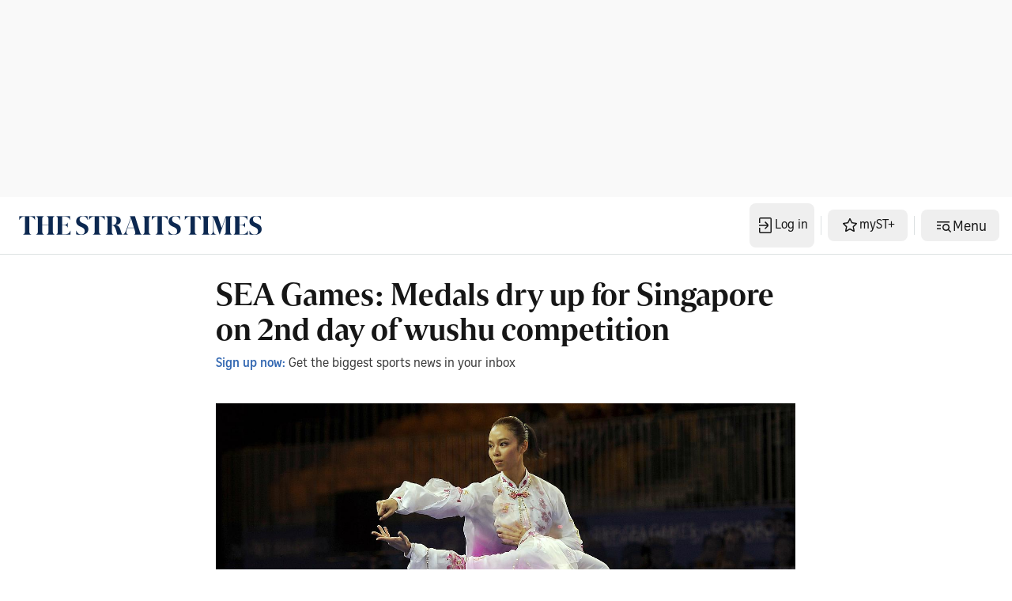

--- FILE ---
content_type: application/javascript; charset=utf-8
request_url: https://fundingchoicesmessages.google.com/f/AGSKWxUlQS-oHjSHvDnBoqxO0c8N1E9lPqRzEy0tOH6XNDE0AM2o3UBUj5MsbJjdIF7WF122Srx_e8586Tlp4xf9xYXRGoCbqkUXU6cjt63LlbZHf4aZfn0pY31cbFGuM38DcwT50C_-4sAMVHRJz7E56JkXI38bWrVCihgF4jtv2u4BI_xD-PtxSHQZE31C/_/propads2./adping./adsecondary./delivery/spc._460_60.
body_size: -1289
content:
window['3711bdc7-3fb8-4a34-a2ea-3766b213ecea'] = true;